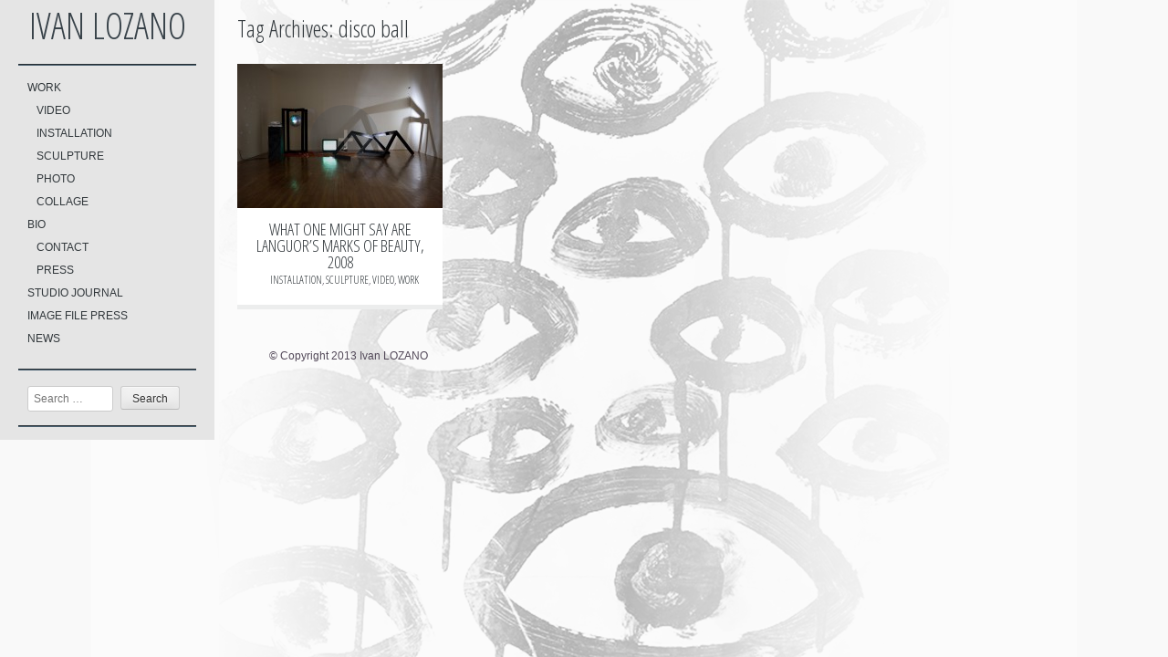

--- FILE ---
content_type: text/css
request_url: http://ivanlozano.net/wp-content/themes/gridster-lite/style.css?ver=6.9
body_size: 3265
content:
/*
Theme Name: Gridster-Lite
Theme URI: http://themefurnace.com/blog/portfolio/gridster-lite/
Author: ThemeFurnace
Author URI: http://themefurnace.com
Description: Gridster is a tidy little portfolio theme for photographers and creative types. It has a grid-based homepage, left sidebar and space to show off your images in style. The theme is responsive so it will look good on every screen, from mobiles and tablets up to large desktop displays. 
The Pro version of this theme includes a full-featured theme options panel and customer support, see http://themefurnace.com/blog/portfolio/gridster

Version: 1.0.5.1
License: GNU General Public License
License URI: license.txt
Tags: blue, gray, white, left-sidebar, flexible-width, custom-background, custom-menu, featured-images, sticky-post, threaded-comments, sticky-post, translation-ready

Gridster is based on Underscores http://underscores.me/, (C) 2012-2013 Automattic, Inc.
*/

/* Import Reset and Defaults */
@import url("inc/defaults.css");


/* Links */

a {
	color: #8c4990;
	text-decoration: none;
}
a:visited {
	color:#8c4990;
}
a:hover, a:focus, a:active {
	color: #384249;
}
.sidebarwidget a {
	color: #31373b;
	text-decoration: none;
}
.sidebarwidget a:visited {
	color:#31373b;
}
.sidebarwidget a:hover, .sidebarwidget a:focus, .sidebarwidget a:active {
	color: white;
}
.posttitle a {
	color: #31373b;
	text-decoration: none;
}
.posttitle a:visited {
	color:#31373b;
}
.posttitle a:hover, .posttitle a:focus, .posttitle a:active {
	color: #31373b;
}
.postmeta a {
	color: #31373b;
	text-decoration: none;
}
.postmeta a:visited {
	color:#31373b;
}
.postmeta a:hover, .postmeta a:focus, .postmeta a:active {
	color: #384249;
}

#blogtitle{
	font-family: 'Open Sans Condensed', sans-serif;
	color:#384249;
	font-size:40px;
        text-align="right"
	padding:10px;
	text-transform:uppercase;
	margin-top:20px;
	margin-bottom:20px;
}

#blogtitle a{
	color:#384249;
}

/* Theme Layout */
#container {
	width:1250px;
	overflow:hidden;
}
#sidebar {
	background-color: #e5e5e5; 
	width:225px;
	border-right:5px solid #e5e5e5;
	border-left:5px solid #e5e5e5;
	text-align: center;
	float: left;
	color:#384249;
	font-size:12px;
	line-height: 15px;
	padding-bottom:30px;
	margin-bottom: -5000px;
	padding-bottom: 5000px;
}
.logo {
	max-width:225px;
	overflow: hidden;
	margin-top:20px;
	margin-bottom:20px;
}
.tagline {
	margin-left:15px;
	margin-right:15px;
	font-size: 12px;
	line-height:15px;
	padding-bottom:15px;
	border-bottom: 1px solid #272F34;
	box-shadow: 0 1px 0 #4B6272;
}
.sidebarwidget {
	text-align:left;
	margin-left:15px;
	margin-right:15px;
	padding-bottom:15px;
	margin-bottom:15px;
	border-bottom: 1px solid #272F34;
	box-shadow: 0 1px 0 #4B6272;
}
.sidebarwidget ul {
	margin:1px;
	list-style-type:none;
	margin-left:10px;
	margin-top:10px;
}
.sidebarwidget li {
	font-size:12px;
	margin-bottom:10px;
}
.sidetitle {
        font-family: 'Open Sans Condensed', sans-serif;	
	color:#384249;
	font-size:18px;
	text-transform: uppercase;
	margin-bottom:15px;
	margin-left:10px;
}
#main {
	color:#524858;
	margin-left:22px;
	margin-top:22px;
	float: right;
	width:990px;
	z-index:4;
}

.poste {
        font-family: 'Open Sans Condensed', sans-serif;	
        background-color: white; 
	text-align: center;
	width:225px;
	min-height:228px;
	border-bottom:5px solid #ECEDED;
	margin-right:18px;
	position:relative;
	margin-bottom:22px;
	display: inline-block;
	vertical-align: top;
}
.posttitle {
        font-family: 'Open Sans Condensed', sans-serif;	
	color:#31373b;
	font-size:18px;
	margin-top:10px;
	margin-bottom:2px;
	padding-right:10px;
	padding-left:10px;
}
.postmeta {
	font-size:12px;
	padding-right:10px;
	padding-left:10px;
}
.postimg {
	width:225px;
	height:158px;
}
.portfoliooverlay span {
	font-size:40px;
	font-weight: bold;
	background-color: #384249;
	height: 45px;
	width: 75px;
	display:block;
	text-align: center;
	margin: 0 auto;
	position:absolute;
	top:0px;
	left:0px;
	margin-left:80px;
	margin-top:45px;
	-moz-opacity: 0.20;
	-khtml-opacity: 0.20;
	opacity: 0.20;
	-ms-filter:"progid:DXImageTransform.Microsoft.Alpha"(Opacity=20);
	padding-top:30px;
	-moz-border-radius:75px;
	-webkit-border-radius: 75px;
	border-radius: 75px;
	line-height: 15px;
}
.portfoliooverlay:hover span {
	-webkit-transition: opacity 1s ease-in-out;
	opacity: 0.8;
	-webkit-transition-duration: 0.4s;
	-moz-transition: opacity 1s ease-in-out;
	opacity: 0.8;
	-moz-transition-duration: 0.4s;
}
.portfoliooverlay {
	position:absolute;
	top:0px;
	left:0px;
	width:225px;
	height:158px;
}
.portfoliooverlay:hover {
	-webkit-transition: border-bottom 1s ease-in-out;
	opacity: 1;
	-webkit-transition-duration: 0.4s;
	-moz-transition: border-bottom 1s ease-in-out;
	opacity: 1;
	-moz-transition-duration: 0.4s;
}
.portfoliooverlay a {
	color:white;
	display:block;
	width:225px;
	height:158px;
}
.portfoliooverlay a:hover {
	color:white;
	transition: all 0.5s ease-out;
}
.postimage {
	max-width:990px;
	width: 100%;
}
#postheading {
	padding-top:35px;
	margin-top:100px;
	line-height: 35px;
}
#postheading h1 {
	padding-left:10px;
	padding-right:30px;
	font-size:35px !important;
}
#content {
	background-color: none;  
	padding:30px;
	padding-bottom:20px;
	max-width:990px;
	margin-top:-140px;
	overflow:auto;
}
#meta {
        font-family: 'Open Sans Condensed', sans-serif;	
	font-size: 12px;
	padding-left:5px;
	padding-right:30px;
	padding-top:10px;
	padding-bottom:25px;
	margin-left:-10px;
}

#meta li {
	display:inline;
	margin-right:40px;
	line-height: 30px;
}
#meta .datemeta {
	background-image: url(img/date-icon.png);
	background-repeat: no-repeat;
	background-position: 0px 4px;
	padding-left:27px;
	padding-top:7px;
	padding-bottom:7px;
}

#meta .commentsmeta {
	background-image: url(img/comments-icon.png);
	background-repeat: no-repeat;
	background-position: 0px 4px;
	padding-left:27px;
	padding-top:7px;
	padding-bottom:7px;
}
#meta .authormeta {
	background-image: url(img/author-icon.png);
	background-repeat: no-repeat;
	background-position: 0px 4px;
	padding-left:27px;
	padding-top:7px;
	padding-bottom:7px;
}

/* Titles */
.page-title {
	font-size:25px;
	margin-bottom:30px;
}
#reply-title {
	font-size:25px;
	margin-left:10px;
	margin-bottom:30px;
	margin-top:70px;
}
.comments-title {
	font-size:25px;
	margin-left:10px;
	margin-bottom:30px;
	margin-top:70px;
}


/* Comments */

.comment-notes {
	font-size:120px;
}
.form-allowed-tags {
	display:none;
}
.comment-form-comment textarea {
	width:70%;
	clear:both;
	padding:8px;
}
.comment-form-comment label {
	display:none;
}
.commentinfo {
	font-size: 110px;
	margin-top:10px;
}
.cancelcomment {
	margin-bottom:10px;
}
.loggedinauthor {
}
.form-allowed-tags {
	font-size:11px;
	margin-bottom:10px;
	margin-top:10px;
}
.comment-form-author label {
	margin-top:10px;
	font-size:11px;
	display:block;
}
.comment-form-author input {
	width:50%;
	padding:8px;
}
.comment-form-email label {
	font-size:11px;
	display:block;
}
.comment-form-email input {
	width:50%;
	padding:8px;
}
.comment-form-comment label {
	font-size:11px;
	display:block;
}
.comment-form-comment input {
	width:50%;
	padding:8px;
}
.comment-form-url label {
	font-size:11px;
	display:block;
}
.comment-form-url input {
	width:50%;
	margin-bottom:20px;
	padding:8px;
}
.edit-link {
	margin-left:10px;
	clear:both;
	display:block;
}
.comments {
	background-color: white;
	width:100%;
	margin-top:40px;
	position:relative;
	-webkit-box-shadow: 0px 0px 3px 0px #CCCBCB;
	box-shadow: 0px 0px 3px 0px #CCCBCB;
	moz-box-shadow: 0px 0px 3px 0px #CCCBCB;
	margin-left:40px;
	margin-bottom:40px;
	padding-bottom:20px;
	clear:both;
}
.comments ol {
}
#commentsform {
	padding-right:10px;
	position:relative;
	margin-bottom:0px;
}
#comments p {
}
.commentstop {
	border-bottom:1px solid #ececec;
	padding-bottom:10px;
	padding-left:0px;
	padding-right:0px;
	padding-top:20px;
}
.yours {
	float:right;
	margin-top:20px;
}
.comment {
	padding-bottom:20px;
}
.avatar {
	float:left;
	margin-right:10px;
	padding: 2px;
	border: 1px solid #C8C8C8;
}
.comment-author {
	font-size: 12px;
	color:#010101;
	clear:both;
}
.comment-author a {
	border-bottom:0px;
	color:#000000;
}
.bypostauthor {
}
.comment-meta {
	font-size: 11px;
}
.comment-meta a {
	border-bottom:0px;
}
.comment-meta a:visited {
	border-bottom:0px;
}
.comment-body {
	margin-left:20px;
}
.comment-body p {
	margin-top:10px;
	line-height:20px;
	margin-left:47px;
}
.comment li {
	margin-top:20px;
}
.comment {
	list-style-type:none;
}
.children ul {
}
.depth-1 {
	margin-top:20px;
}
.depth-2 {
	margin-top:20px;
	margin-left:10%;
}
.depth-3 {
	margin-top:20px;
	margin-left:10%;
}
#comments .comment:last-child.depth-2 {
}
#comments .comment:first-child.depth-2 {
}
#comments .comment:last-child.depth-3 {
}
.comment-author-admin {
}
#comments ul.children {
}
.reply {
	float: right;
	position:relative;
	border-bottom:1px solid #ECECEC;
	width:100%;
	margin-bottom:25px;
	padding-bottom:25px;
	clear:both;
}
.comment-reply-link {
	border: 1px solid #ccc;
	border-color: #ccc #ccc #bbb #ccc;
	border-radius: 3px;
	background: #e6e6e6;
	box-shadow: inset 0 1px 0 rgba(255, 255, 255, 0.5), inset 0 15px 17px rgba(255, 255, 255, 0.5), inset 0 -5px 12px rgba(0, 0, 0, 0.05);
	color: rgba(0, 0, 0, .8);
	cursor: pointer; /* Improves usability and consistency of cursor style between image-type 'input' and others */
	-webkit-appearance: button; /* Corrects inability to style clickable 'input' types in iOS */
	font-size: 12px;
	font-size: 1.2rem;
	line-height: 1;
	padding: .6em 1em .4em;
	text-shadow: 0 1px 0 rgba(255, 255, 255, 0.8);
}
a.comment-reply-link {
	float:right
}
a.comment-reply-link:visited {
	color: rgba(0, 0, 0, .8);
}
a.comment-reply-link:hover {
	border-color: #ccc #bbb #aaa #bbb;
	box-shadow: inset 0 1px 0 rgba(255, 255, 255, 0.8), inset 0 15px 17px rgba(255, 255, 255, 0.8), inset 0 -5px 12px rgba(0, 0, 0, 0.02);
}
.commentinput {
	width:50%;
	margin-bottom:20px;
}
.commentbox {
	width:70%;
	height:150px;
}
.commentinfo {
	font-size: 11px;
	margin-top:20px;
}
.commentsubmit {
	margin-top:20px;
	display: block;
	background-color: #464646;
	color:white;
	border:0px;
	font-size: 11px;
	padding:5px 15px;
}
.commentsubmit:hover {
	background-color: #5E5E5E;
	cursor: pointer;
}
.cancelcomment {
	margin-bottom:10px;
}
.loggedinauthor {
}


/* Footer */

#footer {
	font-size:12px;
	clear:both;
	padding-top:20px;
	padding-bottom:20px;
}
.nav-previous, .nav-next {
	padding-top:10px;
	padding-bottom:10px;
	display:block;
}


/* Responsive*/

img {
	max-width: 100%;
	height:auto;
}

/* Portrait Tablets */
@media only screen and (min-width: 768px) and (max-width: 959px) {
 #container {
 width:680px;
}
}


/* 1024 Screens */
@media only screen and (min-width: 1000px) and (max-width: 1249px) {
#container {
 width:1000px;
}
 #main {
 width:740px;
}
 .portfoliooverlay span {
 line-height: 10px;
}
}


/* Portrait Tablets */
@media only screen and (min-width: 768px) and (max-width: 999px) {
 #container {
 width:750px;
}
 #main {
 width:490px;
}
 .portfoliooverlay span {
 line-height: 10px;
}
}


/*  Portrait Mobiles */
@media only screen and (max-width: 767px) {
 #container {
 width:320px;
}
 #sidebar {
 width:310px;
 margin-bottom: 0px;
 padding-bottom: 30px;
}
#main {
 width:285px;
 float: left;
 margin:0 auto;
 text-align:center;
 margin-left:0px;
 padding-top:25px;
 padding-left:25px;
 text-align: left;
}
.portfoliooverlay span {
 line-height: 10px;
}
 #postheading {
margin-top:-20px;
}
.poste{
	margin-left:25px;
}
 #content {
 margin-top:-20px;
}
 #meta li {
 display: list-item;
 list-style-type: none;
 width:150px;
 line-height: 18px;
}
}


/* Landscape Mobiles */
@media only screen and (min-width: 480px) and (max-width: 767px) {
 #container {
 width:540px;
}
 #sidebar {
 width:225px;
 border-right:5px solid #476172;
 border-left:5px solid #476172;
 margin-bottom: -5000px;
 padding-bottom: 5000px;
}
 #main {
 width:230px;
 margin-left:25px;
 float:left;
 text-align: left;
}
.poste{
	margin-left:15px;
}
.portfoliooverlay span {
 line-height: 10px;
}

 #content {

}
 #meta li {
 display: list-item;
 list-style-type: none;
 width:150px;
 line-height: 18px;
}
}